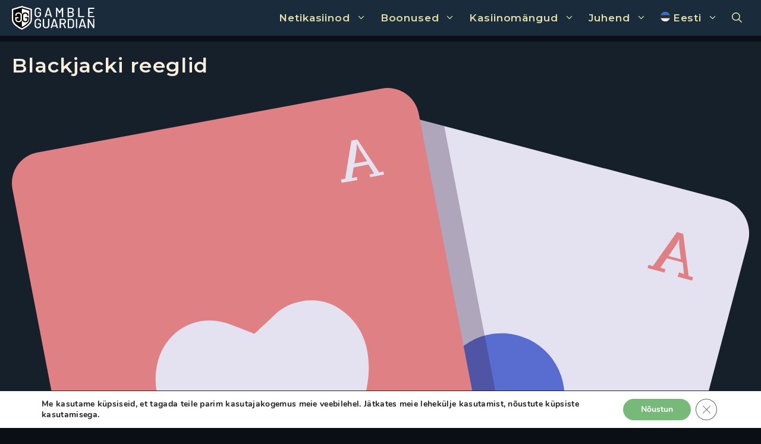

--- FILE ---
content_type: image/svg+xml
request_url: https://gambleguardian.com/wp-content/uploads/flags/Estonia.svg
body_size: 914
content:
<svg id="Layer_1" data-name="Layer 1" xmlns="http://www.w3.org/2000/svg" viewBox="0 0 512.04 512"><defs><style>.cls-1{fill:#f7bb38;}.cls-2{fill:#366fca;}.cls-3{fill:#27273d;}.cls-4{fill:#efefef;}.cls-5{fill:#32314b;}</style></defs><title>004-estonia</title><g id="BULINE"><circle class="cls-1" cx="256.04" cy="256" r="256"/></g><g id="Icons"><path class="cls-2" d="M496.14,167.12H15.85C52,69.54,145.86,0,256,0S460,69.54,496.14,167.12Z" transform="translate(0.04)"/><path class="cls-3" d="M496.14,344.87H15.85a256.57,256.57,0,0,1,0-177.75H496.14a253.42,253.42,0,0,1,8.91,29.41A257.38,257.38,0,0,1,496.14,344.87Z" transform="translate(0.04)"/><path class="cls-4" d="M256,512A256.08,256.08,0,0,1,15.85,344.87H496.14a253,253,0,0,1-13.05,29.41A256,256,0,0,1,256,512Z" transform="translate(0.04)"/><circle class="cls-5" cx="466.79" cy="272.3" r="18.07"/><circle class="cls-5" cx="466.79" cy="234.66" r="12.8"/></g></svg>

--- FILE ---
content_type: image/svg+xml
request_url: https://gambleguardian.com/wp-content/uploads/blackjacki-reeglid.svg
body_size: 5769
content:
<svg id="Blackjack" xmlns="http://www.w3.org/2000/svg" viewBox="0 0 1069.85 1019.15"><defs><style>.cls-1{fill:#e4e2f1;}.cls-2{fill:#596dd1;}.cls-3{fill:#de8084;}.cls-4{fill:#37193c;opacity:0.3;isolation:isolate;}.cls-5{fill:#c48c00;}.cls-6{fill:#afaab2;}.cls-7{fill:#ebb500;}.cls-8{fill:#414047;}</style></defs><title>blackjacki-reeglid</title><rect class="cls-1" x="266.65" y="235.88" width="842.84" height="600.84" rx="50.58" transform="translate(-11.26 1034.16) rotate(-75.2)"/><path class="cls-2" d="M624.9,465.62a91,91,0,1,0,23.32,176.65c-8.55,14.62-17.3,29.05-26.12,43.71l73.09,19.28c-.28-17.76-1.13-35.32-1.71-52.92a92.2,92.2,0,0,0,46.92,29.75,90.6,90.6,0,0,0,60.32-170.37,86.37,86.37,0,0,0,3.3-10.54,91.35,91.35,0,0,0-176.66-46.61c-.9,3.7-1.7,7.43-2.23,11.12Z" transform="translate(-5.08 -30.42)"/><path class="cls-3" d="M973.21,298.21l7.26,2.27-1.89-16.64-23-6.08-9.48,13.58,7.48,2.35-1.49,4.76-24.57-6.58,1.46-4.64,6.34,2,35-49.76,8.95,2.8,7.88,61.07,6.57,2.06-1.49,4.76-21.14-5.62Zm.23-38.88,0-9.2h0l-4.18,7.78L958,274.53l17.93,4.74Z" transform="translate(-5.08 -30.42)"/><path class="cls-1" d="M404.52,773.63l-7.36-2.3,1.91,16.52,23,6.08,9.59-13.55L424.06,778l1.49-4.76,24.68,6.61-1.46,4.64-6.46-2L407.1,832.55,398,829.71l-7.77-61-6.68-2.09,1.49-4.76,21.13,5.62Zm-.79,39.08.1,9.23h0l4.21-7.89,11.41-16.58-18-4.78Z" transform="translate(-5.08 -30.42)"/><path class="cls-4" d="M297.25,868.48l209.61,55.43L743.4,879.78l.45-.09a41,41,0,0,0,32.51-48l-144-746.5L535.7,59.71,465.53,72.82a40,40,0,0,0-4.11,9.91L267.53,818.36A41.33,41.33,0,0,0,297.25,868.48Z" transform="translate(-5.08 -30.42)"/><path class="cls-3" d="M148.7,917.24,5.89,177.08l-.06-.31A45.23,45.23,0,0,1,42.15,124.1L542,31.22a45.84,45.84,0,0,1,53.47,36.33L738.23,807.71c0,.13,0,.26.07.39A45.13,45.13,0,0,1,702,860.59l-499.84,93A46.08,46.08,0,0,1,148.7,917.24Z" transform="translate(-5.08 -30.42)"/><path class="cls-1" d="M523.88,156.05l6.92-1.37-8.26-13.07L501,145.88l-2.53,15.21,7.18-1.39.89,4.56L483.58,168l-.89-4.56,6.08-1.19,9-55.4,8.66-1.57L538,152.92l6.34-1.21.78,4.52-19.83,3.69ZM509.6,119.68l-4-8.22h0l-.32,8.93-3,19.73,18.3-3.39Z" transform="translate(-5.08 -30.42)"/><g id="TsUxNT.tif"><path class="cls-1" d="M357.23,387.36s-34.34-13.54-41.1-15.62c-46-14.18-91,13.41-100.55,61.54-5.83,29.51,1.64,56.45,16.83,81.6,17,28.18,41,49.64,67.69,68.25,32,22.29,66.83,39.15,103,53.41,1.82.72,5.22.16,6.59-1.15,32-30.78,61.15-63.9,83.44-102.52,17.36-30.07,30.13-61.78,29.86-97.18-.28-35.6-12.75-65.48-43.69-85.55-28.43-18.45-69.79-13.74-93.72,10.51C381.8,364.46,357.23,387.36,357.23,387.36Z" transform="translate(-5.08 -30.42)"/></g><g id="country_spcific" data-name="country spcific"><path class="cls-5" d="M555.41,712.57h-30.1a167.93,167.93,0,1,0-4.58,335.82c1.28,0,2.57,0,3.85,0h30.1a167.93,167.93,0,0,0,4.58-335.82C558,712.56,556.69,712.56,555.41,712.57Z" transform="translate(-5.08 -30.42)"/><path class="cls-6" d="M385.33,976.09l308.9.69a169.87,169.87,0,0,1-42.58,42.65l-223.93-.51A170,170,0,0,1,385.33,976.09Z" transform="translate(-5.08 -30.42)"/><path class="cls-6" d="M385.76,784.12l308.9.69A170,170,0,0,0,652.27,742l-223.93-.51A170,170,0,0,0,385.76,784.12Z" transform="translate(-5.08 -30.42)"/><path class="cls-6" d="M355.3,879.79A169.25,169.25,0,0,0,357.93,910l364.39.81a170,170,0,0,0,.14-60.39l-364.41-.79A170.23,170.23,0,0,0,355.3,879.79Z" transform="translate(-5.08 -30.42)"/><ellipse class="cls-1" cx="519.76" cy="850" rx="169.16" ry="169.15"/><path class="cls-7" d="M668.79,850.5h22.56a168.51,168.51,0,0,0-27.19-66l-16,15.9a15.16,15.16,0,0,1-21.44,0h0l-21.4-21.5a15.12,15.12,0,0,1,0-21.4l0,0,16-15.9a168.09,168.09,0,0,0-65.85-27.46v22.55a15.16,15.16,0,0,1-15.2,15.12h0L510,751.67a15.15,15.15,0,0,1-15.14-15.14v-22.6a168,168,0,0,0-66,27.16l15.9,16a15.17,15.17,0,0,1,0,21.45l-21.59,21.31a15.18,15.18,0,0,1-21.47,0l-.05,0-15.89-16a168,168,0,0,0-27.47,65.82H381a15.2,15.2,0,0,1,15.14,15.21v30.31a15.17,15.17,0,0,1-15.19,15.14H358.32a168.2,168.2,0,0,0,27.17,66l16-15.9a15.17,15.17,0,0,1,21.44,0h0l21.41,21.5a15.1,15.1,0,0,1,.05,21.37l-.05,0-16,15.92a168.44,168.44,0,0,0,65.83,27.47v-22.58A15.14,15.14,0,0,1,509.33,1009H539.7a15.14,15.14,0,0,1,15.11,15.16v22.58a168,168,0,0,0,66-27.16l-15.89-16a15.14,15.14,0,0,1,0-21.43v0l21.49-21.4a15.19,15.19,0,0,1,21.45,0l15.9,16a168.4,168.4,0,0,0,27.47-65.82H668.63a15.17,15.17,0,0,1-15.14-15.19V865.38A15.16,15.16,0,0,1,668.79,850.5Z" transform="translate(-5.08 -30.42)"/><circle class="cls-1" cx="519.71" cy="849.46" r="106.49"/><circle class="cls-2" cx="519.74" cy="850.02" r="83.41"/><circle class="cls-2" cx="384.9" cy="904.12" r="7.58"/><circle class="cls-2" cx="462.69" cy="983.64" r="7.58"/><circle class="cls-2" cx="573.88" cy="984.83" r="7.58"/><circle class="cls-2" cx="653.39" cy="907.07" r="7.58"/><circle class="cls-2" cx="654.61" cy="795.86" r="7.58"/><circle class="cls-2" cx="576.83" cy="716.35" r="7.58"/><circle class="cls-2" cx="465.61" cy="715.15" r="7.58"/><circle class="cls-2" cx="386.13" cy="792.91" r="7.58"/><g id="TsUxNT.tif-2" data-name="TsUxNT.tif"><path class="cls-8" d="M531.05,909.82c1.68,1.27,3,2.39,4.49,3.38,9.23,6.26,22.82,5.14,30.78-2.6,8.66-8.42,10.76-18.81,8.58-30.27s-8.29-20.76-15.78-29.32c-9.62-11-21.11-19.76-33.34-27.61a2.45,2.45,0,0,0-2.19.05c-10.71,6.88-20.82,14.52-29.68,23.72-7.4,7.68-13.73,16.1-17.4,26.24-3.28,9-4,18.18-.21,27.28,6.12,14.86,22.34,20.86,36.23,13.37a64.39,64.39,0,0,0,5.94-4.11c-.7,8.89-1.35,17.56-5.06,25.74h22.71C532.4,927.44,531.72,918.8,531.05,909.82Z" transform="translate(-5.08 -30.42)"/></g></g><path class="cls-1" d="M226,821.57,219,822.93,227.29,836l21.58-4.27,2.54-15.21-7.18,1.39-.89-4.56,22.91-3.75.89,4.56-6.08,1.18-9,55.4-8.66,1.57-31.55-47.62-6.34,1.21-.78-4.52,19.83-3.68Zm14.28,36.36,4,8.23h0l.32-8.94,3-19.73-18.3,3.4Z" transform="translate(-5.08 -30.42)"/></svg>